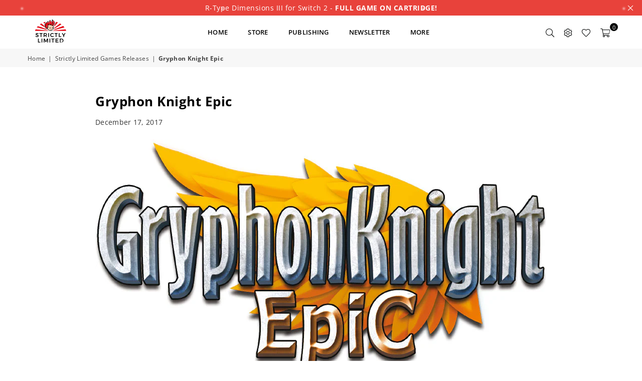

--- FILE ---
content_type: text/javascript
request_url: https://www.strictlylimitedgames.com/cdn/shop/t/6/assets/custom.js?v=35127508880381967951674668111
body_size: 978
content:
if(document.getElementById("joni-bar")){const timer=document.getElementById("joni-bar").getAttribute("data-date"),begin=document.getElementById("joni-bar").getAttribute("data-begin"),timezone=Intl.DateTimeFormat().resolvedOptions().timeZone,berlin=moment.tz(timer,"Europe/Berlin"),berlinBegin=moment.tz(begin,"Europe/Berlin"),myTz=berlin.clone().tz(timezone),myTzBegin=berlinBegin.clone().tz(timezone);moment().diff(myTzBegin)<0||(console.log("Countdown wird angezeigt"),$("#joni-bar").show());const countDown=myTz.valueOf(),x=setInterval(function(){const now=new Date().getTime(),distance=countDown-now;document.getElementById("joni-days").innerText=Math.floor(distance/864e5),document.getElementById("joni-hours").innerText=Math.floor(distance%864e5/36e5),document.getElementById("joni-minutes").innerText=Math.floor(distance%36e5/6e4),document.getElementById("joni-seconds").innerText=Math.floor(distance%6e4/1e3),distance<0&&(document.getElementById("joni-headline").innerText=document.getElementById("joni-bar").getAttribute("data-finishtext"),document.getElementById("joni-countdown").style.display="none",clearInterval(x))},0)}$(window).load(function(){loadProductDeliveryTimes();var els=$("div.grid--blog").children();console.log(els),console.log(getTallestHeight(els)),els.height(getTallestHeight(els))});function getTallestHeight(elements){var tallest=0,height;for(const ele of elements)height=$(ele).height(),height>tallest&&(tallest=height);return tallest}async function loadProductDeliveryTimes(){const resJson=await(await fetch("https://www.strictlylimitedgames.com/browsing_context_suggestions.json")).json(),countryName=resJson.detected_values.country.name,countryIso=resJson.detected_values.country.handle,liveryMin=parseInt(countryData[countryIso].min),liveryMax=parseInt(countryData[countryIso].max);console.log("Erkanntes Land:",countryIso),countryIso==="US"&&$("#grctax").html("Excl. tax and shipping"),$("#liveryPlaceholder").html(`Delivery to ${countryName}: ${liveryMin} to ${liveryMax} days`)}const countryData={AF:{min:"15",max:"19"},EG:{min:"8",max:"12"},AX:{min:"4",max:"8"},AL:{min:"16",max:"20"},DZ:{min:"15",max:"19"},VI:{min:"10",max:"12"},AS:{min:"10",max:"12"},AD:{min:"4",max:"7"},AO:{min:"10",max:"16"},AI:{min:"14",max:"19"},AG:{min:"14",max:"19"},GQ:{min:"15",max:"19"},AR:{min:"10",max:"14"},AM:{min:"12",max:"15"},AW:{min:"10",max:"13"},SH:{min:"14",max:"19"},AZ:{min:"10",max:"15"},ET:{min:"8",max:"12"},AU:{min:"11",max:"21"},BS:{min:"10",max:"14"},BH:{min:"8",max:"12"},BD:{min:"15",max:"19"},BB:{min:"10",max:"14"},BY:{min:"9",max:"14"},BE:{min:"2",max:"4"},BZ:{min:"13",max:"19"},BJ:{min:"15",max:"19"},BM:{min:"10",max:"16"},BT:{min:"10",max:"14"},BO:{min:"10",max:"14"},BQ:{min:"10",max:"13"},BA:{min:"12",max:"16"},BW:{min:"10",max:"14"},BV:{min:"7",max:"8"},BR:{min:"15",max:"26"},BN:{min:"8",max:"12"},BG:{min:"4",max:"5"},BF:{min:"12",max:"16"},BI:{min:"12",max:"16"},CL:{min:"10",max:"12"},CN:{min:"21",max:"30"},CK:{min:"10",max:"12"},CR:{min:"8",max:"12"},CI:{min:"8",max:"12"},CW:{min:"10",max:"13"},DK:{min:"2",max:"3"},DE:{min:"1",max:"3"},DM:{min:"14",max:"16"},DO:{min:"15",max:"20"},DJ:{min:"10",max:"16"},EC:{min:"15",max:"20"},SV:{min:"10",max:"14"},ER:{min:"8",max:"12"},EE:{min:"3",max:"4"},FK:{min:"10",max:"15"},FO:{min:"10",max:"15"},FJ:{min:"30",max:"40"},FI:{min:"4",max:"8"},FR:{min:"3",max:"7"},GF:{min:"30",max:"40"},PF:{min:"30",max:"40"},GA:{min:"10",max:"14"},GM:{min:"10",max:"14"},GE:{min:"10",max:"12"},GH:{min:"10",max:"14"},GI:{min:"4",max:"7"},GD:{min:"15",max:"19"},GR:{min:"6",max:"14"},GL:{min:"10",max:"15"},GB:{min:"2",max:"6"},GP:{min:"30",max:"40"},GU:{min:"10",max:"12"},GT:{min:"10",max:"14"},GG:{min:"2",max:"3"},GN:{min:"11",max:"15"},GW:{min:"12",max:"16"},GY:{min:"15",max:"19"},HT:{min:"12",max:"14"},HM:{min:"11",max:"20"},HN:{min:"10",max:"14"},HK:{min:"13",max:"18"},IN:{min:"10",max:"14"},ID:{min:"12",max:"15"},IQ:{min:"15",max:"19"},IR:{min:"10",max:"14"},IE:{min:"3",max:"6"},IS:{min:"14",max:"16"},IM:{min:"2",max:"3"},IL:{min:"16",max:"22"},IT:{min:"2",max:"6"},JM:{min:"12",max:"14"},JP:{min:"8",max:"12"},YE:{min:"15",max:"19"},JE:{min:"2",max:"3"},JO:{min:"8",max:"12"},VG:{min:"14",max:"19"},KY:{min:"14",max:"19"},KH:{min:"13",max:"18"},CM:{min:"12",max:"16"},CA:{min:"11",max:"30"},CV:{min:"15",max:"19"},KZ:{min:"8",max:"15"},QA:{min:"8",max:"12"},KE:{min:"10",max:"14"},KG:{min:"15",max:"19"},KI:{min:"30",max:"40"},CC:{min:"11",max:"15"},CO:{min:"12",max:"16"},KM:{min:"12",max:"16"},CD:{min:"10",max:"14"},CG:{min:"10",max:"14"},KP:{min:"15",max:"19"},KR:{min:"10",max:"20"},HR:{min:"2",max:"3"},CU:{min:"12",max:"15"},KW:{min:"8",max:"12"},LA:{min:"15",max:"19"},LS:{min:"10",max:"14"},LV:{min:"3",max:"4"},LB:{min:"8",max:"12"},LR:{min:"12",max:"16"},LY:{min:"12",max:"16"},LI:{min:"4",max:"5"},LT:{min:"3",max:"4"},LU:{min:"2",max:"3"},MO:{min:"11",max:"16"},MG:{min:"12",max:"16"},MW:{min:"12",max:"16"},MY:{min:"8",max:"12"},MV:{min:"12",max:"16"},ML:{min:"10",max:"14"},MT:{min:"4",max:"6"},MA:{min:"8",max:"12"},MH:{min:"30",max:"40"},MQ:{min:"30",max:"40"},MR:{min:"10",max:"14"},MU:{min:"10",max:"20"},YT:{min:"30",max:"40"},MX:{min:"10",max:"20"},FM:{min:"30",max:"40"},MD:{min:"10",max:"12"},MC:{min:"3",max:"4"},MN:{min:"12",max:"19"},ME:{min:"7",max:"10"},MS:{min:"14",max:"19"},MZ:{min:"10",max:"14"},MM:{min:"10",max:"14"},NA:{min:"10",max:"12"},NR:{min:"30",max:"40"},NP:{min:"10",max:"4"},NC:{min:"30",max:"40"},NZ:{min:"10",max:"12"},NI:{min:"10",max:"14"},NL:{min:"2",max:"4"},NE:{min:"12",max:"15"},NG:{min:"10",max:"14"},NU:{min:"10",max:"12"},MP:{min:"10",max:"12"},MK:{min:"7",max:"15"},NF:{min:"11",max:"15"},NO:{min:"7",max:"8"},OM:{min:"8",max:"12"},TL:{min:"10",max:"12"},AT:{min:"2",max:"4"},PK:{min:"11",max:"15"},PS:{min:"8",max:"12"},PW:{min:"10",max:"12"},PA:{min:"8",max:"12"},PG:{min:"12",max:"15"},PY:{min:"10",max:"14"},PE:{min:"10",max:"14"},PH:{min:"10",max:"14"},PN:{min:"30",max:"40"},PL:{min:"2",max:"4"},PT:{min:"3",max:"8"},PR:{min:"10",max:"12"},RE:{min:"11",max:"14"},RW:{min:"10",max:"14"},RO:{min:"3",max:"4"},RU:{min:"14",max:"20"},MF:{min:"10",max:"13"},BL:{min:"10",max:"13"},SB:{min:"30",max:"40"},ZM:{min:"10",max:"15"},WS:{min:"30",max:"40"},SM:{min:"5",max:"8"},ST:{min:"13",max:"15"},SA:{min:"9",max:"13"},SE:{min:"3",max:"6"},CH:{min:"3",max:"6"},SN:{min:"12",max:"15"},RS:{min:"7",max:"10"},SC:{min:"10",max:"13"},SL:{min:"11",max:"15"},ZW:{min:"10",max:"13"},SG:{min:"8",max:"17"},SX:{min:"10",max:"13"},SK:{min:"3",max:"6"},SI:{min:"3",max:"6"},SO:{min:"-",max:"-"},ES:{min:"2",max:"5"},LK:{min:"8",max:"12"},KN:{min:"12",max:"14"},LC:{min:"12",max:"14"},PM:{min:"30",max:"40"},VC:{min:"12",max:"14"},ZA:{min:"9",max:"13"},SD:{min:"10",max:"14"},SS:{min:"10",max:"14"},SR:{min:"10",max:"14"},SJ:{min:"7",max:"8"},SZ:{min:"9",max:"13"},SY:{min:"12",max:"15"},TJ:{min:"10",max:"14"},TW:{min:"8",max:"12"},TZ:{min:"10",max:"14"},TH:{min:"12",max:"18"},TG:{min:"10",max:"14"},TK:{min:"10",max:"12"},TO:{min:"30",max:"40"},TT:{min:"12",max:"14"},TD:{min:"10",max:"14"},CZ:{min:"2",max:"3"},TN:{min:"8",max:"12"},TR:{min:"10",max:"15"},TM:{min:"10",max:"14"},TC:{min:"14",max:"19"},TV:{min:"30",max:"40"},UG:{min:"10",max:"14"},UA:{min:"9",max:"11"},HU:{min:"3",max:"5"},UY:{min:"14",max:"20"},UZ:{min:"10",max:"14"},VU:{min:"30",max:"40"},VA:{min:"5",max:"7"},VE:{min:"10",max:"14"},AE:{min:"8",max:"14"},US:{min:"10",max:"12"},VN:{min:"10",max:"14"},WF:{min:"30",max:"40"},CX:{min:"11",max:"15"},CF:{min:"10",max:"14"},CY:{min:"10",max:"15"}};
//# sourceMappingURL=/cdn/shop/t/6/assets/custom.js.map?v=35127508880381967951674668111
